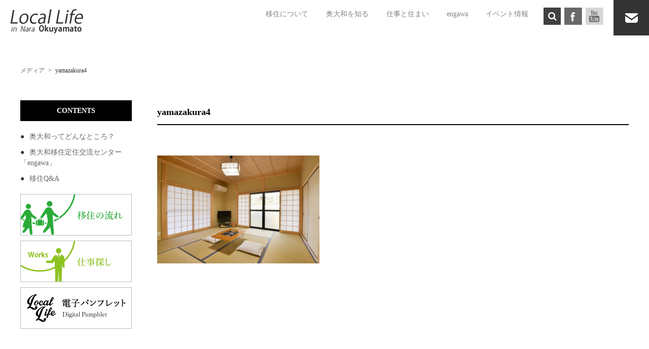

--- FILE ---
content_type: text/html; charset=UTF-8
request_url: https://locallife-okuyamato.jp/yamazakura/yamazakura_sub1/
body_size: 10589
content:
<!DOCTYPE html>
<html lang="ja">
<head>
    <meta charset="UTF-8">
    <meta http-equiv="Content-Type" content="text/html; charset=UTF-8">
    <meta name="viewport" content="width=device-width,user-scalable=0">
    <!--[if IE]>
        <meta http-equiv="X-UA-Compatible" content="IE=edge">
    <![endif]-->

    <!--[if lt IE 9]>
        <script src="//cdn.jsdelivr.net/html5shiv/3.7.2/html5shiv.min.js"></script>
        <script src="//cdnjs.cloudflare.com/ajax/libs/respond.js/1.4.2/respond.min.js"></script>
    <![endif]-->
	<link rel="stylesheet" href="https://cdnjs.cloudflare.com/ajax/libs/font-awesome/4.7.0/css/font-awesome.min.css">
	<link rel="stylesheet" href="https://locallife-okuyamato.jp/wp-content/themes/locallife/css/slick.css">
	<link rel="stylesheet" href="https://locallife-okuyamato.jp/wp-content/themes/locallife/css/slick-theme.css">
	<link rel="stylesheet" href="https://locallife-okuyamato.jp/wp-content/themes/locallife/css/flexslider.css">
	<link rel="stylesheet" href="https://locallife-okuyamato.jp/wp-content/themes/locallife/css/flexnav.css">
	<link rel="stylesheet" href="https://locallife-okuyamato.jp/wp-content/themes/locallife/css/animate.min.css">
	<link rel="stylesheet" href="https://locallife-okuyamato.jp/wp-content/themes/locallife/css/jquery.bxslider.css">


    <title>yamazakura4 &#8211; Local Life in nara okuyamato &#8211; 奈良に暮らす</title>
<link rel='dns-prefetch' href='//ajax.googleapis.com' />
<link rel='dns-prefetch' href='//s.w.org' />
<link rel='dns-prefetch' href='//v0.wordpress.com' />
		<!-- This site uses the Google Analytics by ExactMetrics plugin v7.13.0 - Using Analytics tracking - https://www.exactmetrics.com/ -->
							<script src="//www.googletagmanager.com/gtag/js?id=G-4GBQJ7D76B"  data-cfasync="false" data-wpfc-render="false" type="text/javascript" async></script>
			<script data-cfasync="false" data-wpfc-render="false" type="text/javascript">
				var em_version = '7.13.0';
				var em_track_user = true;
				var em_no_track_reason = '';
				
								var disableStrs = [
										'ga-disable-G-4GBQJ7D76B',
															'ga-disable-UA-137034547-1',
									];

				/* Function to detect opted out users */
				function __gtagTrackerIsOptedOut() {
					for (var index = 0; index < disableStrs.length; index++) {
						if (document.cookie.indexOf(disableStrs[index] + '=true') > -1) {
							return true;
						}
					}

					return false;
				}

				/* Disable tracking if the opt-out cookie exists. */
				if (__gtagTrackerIsOptedOut()) {
					for (var index = 0; index < disableStrs.length; index++) {
						window[disableStrs[index]] = true;
					}
				}

				/* Opt-out function */
				function __gtagTrackerOptout() {
					for (var index = 0; index < disableStrs.length; index++) {
						document.cookie = disableStrs[index] + '=true; expires=Thu, 31 Dec 2099 23:59:59 UTC; path=/';
						window[disableStrs[index]] = true;
					}
				}

				if ('undefined' === typeof gaOptout) {
					function gaOptout() {
						__gtagTrackerOptout();
					}
				}
								window.dataLayer = window.dataLayer || [];

				window.ExactMetricsDualTracker = {
					helpers: {},
					trackers: {},
				};
				if (em_track_user) {
					function __gtagDataLayer() {
						dataLayer.push(arguments);
					}

					function __gtagTracker(type, name, parameters) {
						if (!parameters) {
							parameters = {};
						}

						if (parameters.send_to) {
							__gtagDataLayer.apply(null, arguments);
							return;
						}

						if (type === 'event') {
														parameters.send_to = exactmetrics_frontend.v4_id;
							var hookName = name;
							if (typeof parameters['event_category'] !== 'undefined') {
								hookName = parameters['event_category'] + ':' + name;
							}

							if (typeof ExactMetricsDualTracker.trackers[hookName] !== 'undefined') {
								ExactMetricsDualTracker.trackers[hookName](parameters);
							} else {
								__gtagDataLayer('event', name, parameters);
							}
							
														parameters.send_to = exactmetrics_frontend.ua;
							__gtagDataLayer(type, name, parameters);
													} else {
							__gtagDataLayer.apply(null, arguments);
						}
					}

					__gtagTracker('js', new Date());
					__gtagTracker('set', {
						'developer_id.dNDMyYj': true,
											});
										__gtagTracker('config', 'G-4GBQJ7D76B', {"forceSSL":"true"} );
															__gtagTracker('config', 'UA-137034547-1', {"forceSSL":"true"} );
										window.gtag = __gtagTracker;										(function () {
						/* https://developers.google.com/analytics/devguides/collection/analyticsjs/ */
						/* ga and __gaTracker compatibility shim. */
						var noopfn = function () {
							return null;
						};
						var newtracker = function () {
							return new Tracker();
						};
						var Tracker = function () {
							return null;
						};
						var p = Tracker.prototype;
						p.get = noopfn;
						p.set = noopfn;
						p.send = function () {
							var args = Array.prototype.slice.call(arguments);
							args.unshift('send');
							__gaTracker.apply(null, args);
						};
						var __gaTracker = function () {
							var len = arguments.length;
							if (len === 0) {
								return;
							}
							var f = arguments[len - 1];
							if (typeof f !== 'object' || f === null || typeof f.hitCallback !== 'function') {
								if ('send' === arguments[0]) {
									var hitConverted, hitObject = false, action;
									if ('event' === arguments[1]) {
										if ('undefined' !== typeof arguments[3]) {
											hitObject = {
												'eventAction': arguments[3],
												'eventCategory': arguments[2],
												'eventLabel': arguments[4],
												'value': arguments[5] ? arguments[5] : 1,
											}
										}
									}
									if ('pageview' === arguments[1]) {
										if ('undefined' !== typeof arguments[2]) {
											hitObject = {
												'eventAction': 'page_view',
												'page_path': arguments[2],
											}
										}
									}
									if (typeof arguments[2] === 'object') {
										hitObject = arguments[2];
									}
									if (typeof arguments[5] === 'object') {
										Object.assign(hitObject, arguments[5]);
									}
									if ('undefined' !== typeof arguments[1].hitType) {
										hitObject = arguments[1];
										if ('pageview' === hitObject.hitType) {
											hitObject.eventAction = 'page_view';
										}
									}
									if (hitObject) {
										action = 'timing' === arguments[1].hitType ? 'timing_complete' : hitObject.eventAction;
										hitConverted = mapArgs(hitObject);
										__gtagTracker('event', action, hitConverted);
									}
								}
								return;
							}

							function mapArgs(args) {
								var arg, hit = {};
								var gaMap = {
									'eventCategory': 'event_category',
									'eventAction': 'event_action',
									'eventLabel': 'event_label',
									'eventValue': 'event_value',
									'nonInteraction': 'non_interaction',
									'timingCategory': 'event_category',
									'timingVar': 'name',
									'timingValue': 'value',
									'timingLabel': 'event_label',
									'page': 'page_path',
									'location': 'page_location',
									'title': 'page_title',
								};
								for (arg in args) {
																		if (!(!args.hasOwnProperty(arg) || !gaMap.hasOwnProperty(arg))) {
										hit[gaMap[arg]] = args[arg];
									} else {
										hit[arg] = args[arg];
									}
								}
								return hit;
							}

							try {
								f.hitCallback();
							} catch (ex) {
							}
						};
						__gaTracker.create = newtracker;
						__gaTracker.getByName = newtracker;
						__gaTracker.getAll = function () {
							return [];
						};
						__gaTracker.remove = noopfn;
						__gaTracker.loaded = true;
						window['__gaTracker'] = __gaTracker;
					})();
									} else {
										console.log("");
					(function () {
						function __gtagTracker() {
							return null;
						}

						window['__gtagTracker'] = __gtagTracker;
						window['gtag'] = __gtagTracker;
					})();
									}
			</script>
				<!-- / Google Analytics by ExactMetrics -->
				<script type="text/javascript">
			window._wpemojiSettings = {"baseUrl":"https:\/\/s.w.org\/images\/core\/emoji\/13.0.0\/72x72\/","ext":".png","svgUrl":"https:\/\/s.w.org\/images\/core\/emoji\/13.0.0\/svg\/","svgExt":".svg","source":{"concatemoji":"https:\/\/locallife-okuyamato.jp\/wp-includes\/js\/wp-emoji-release.min.js?ver=5.5"}};
			!function(e,a,t){var r,n,o,i,p=a.createElement("canvas"),s=p.getContext&&p.getContext("2d");function c(e,t){var a=String.fromCharCode;s.clearRect(0,0,p.width,p.height),s.fillText(a.apply(this,e),0,0);var r=p.toDataURL();return s.clearRect(0,0,p.width,p.height),s.fillText(a.apply(this,t),0,0),r===p.toDataURL()}function l(e){if(!s||!s.fillText)return!1;switch(s.textBaseline="top",s.font="600 32px Arial",e){case"flag":return!c([127987,65039,8205,9895,65039],[127987,65039,8203,9895,65039])&&(!c([55356,56826,55356,56819],[55356,56826,8203,55356,56819])&&!c([55356,57332,56128,56423,56128,56418,56128,56421,56128,56430,56128,56423,56128,56447],[55356,57332,8203,56128,56423,8203,56128,56418,8203,56128,56421,8203,56128,56430,8203,56128,56423,8203,56128,56447]));case"emoji":return!c([55357,56424,8205,55356,57212],[55357,56424,8203,55356,57212])}return!1}function d(e){var t=a.createElement("script");t.src=e,t.defer=t.type="text/javascript",a.getElementsByTagName("head")[0].appendChild(t)}for(i=Array("flag","emoji"),t.supports={everything:!0,everythingExceptFlag:!0},o=0;o<i.length;o++)t.supports[i[o]]=l(i[o]),t.supports.everything=t.supports.everything&&t.supports[i[o]],"flag"!==i[o]&&(t.supports.everythingExceptFlag=t.supports.everythingExceptFlag&&t.supports[i[o]]);t.supports.everythingExceptFlag=t.supports.everythingExceptFlag&&!t.supports.flag,t.DOMReady=!1,t.readyCallback=function(){t.DOMReady=!0},t.supports.everything||(n=function(){t.readyCallback()},a.addEventListener?(a.addEventListener("DOMContentLoaded",n,!1),e.addEventListener("load",n,!1)):(e.attachEvent("onload",n),a.attachEvent("onreadystatechange",function(){"complete"===a.readyState&&t.readyCallback()})),(r=t.source||{}).concatemoji?d(r.concatemoji):r.wpemoji&&r.twemoji&&(d(r.twemoji),d(r.wpemoji)))}(window,document,window._wpemojiSettings);
		</script>
		<style type="text/css">
img.wp-smiley,
img.emoji {
	display: inline !important;
	border: none !important;
	box-shadow: none !important;
	height: 1em !important;
	width: 1em !important;
	margin: 0 .07em !important;
	vertical-align: -0.1em !important;
	background: none !important;
	padding: 0 !important;
}
</style>
	<link rel='stylesheet' id='wp-block-library-css'  href='https://locallife-okuyamato.jp/wp-includes/css/dist/block-library/style.min.css?ver=5.5' type='text/css' media='all' />
<style id='wp-block-library-inline-css' type='text/css'>
.has-text-align-justify{text-align:justify;}
</style>
<link rel='stylesheet' id='foobox-free-min-css'  href='https://locallife-okuyamato.jp/wp-content/plugins/foobox-image-lightbox/free/css/foobox.free.min.css?ver=2.7.11' type='text/css' media='all' />
<link rel='stylesheet' id='sm-style-css'  href='https://locallife-okuyamato.jp/wp-content/plugins/simple-masonry-layout/css/sm-style.css?ver=5.5' type='text/css' media='all' />
<link rel='stylesheet' id='darkbox-style-css'  href='https://locallife-okuyamato.jp/wp-content/plugins/simple-masonry-layout/css/darkbox.css?ver=5.5' type='text/css' media='all' />
<link rel='stylesheet' id='font-awesome-css'  href='https://locallife-okuyamato.jp/wp-content/plugins/elementor/assets/lib/font-awesome/css/font-awesome.min.css?ver=4.7.0' type='text/css' media='all' />
<link rel='stylesheet' id='tcd-maps-css'  href='https://locallife-okuyamato.jp/wp-content/plugins/tcd-google-maps/admin.css?ver=5.5' type='text/css' media='all' />
<link rel='stylesheet' id='whats-new-style-css'  href='https://locallife-okuyamato.jp/wp-content/plugins/whats-new-genarator/whats-new.css?ver=2.0.2' type='text/css' media='all' />
<link rel='stylesheet' id='wp-show-posts-css'  href='https://locallife-okuyamato.jp/wp-content/plugins/wp-show-posts/css/wp-show-posts-min.css?ver=1.1.3' type='text/css' media='all' />
<link rel='stylesheet' id='wp-pagenavi-css'  href='https://locallife-okuyamato.jp/wp-content/plugins/wp-pagenavi/pagenavi-css.css?ver=2.70' type='text/css' media='all' />
<link rel='stylesheet' id='slick-style-css'  href='https://locallife-okuyamato.jp/wp-content/themes/locallife/js/slick/slick.css?ver=5.5' type='text/css' media='all' />
<link rel='stylesheet' id='slick-theme-style-css'  href='https://locallife-okuyamato.jp/wp-content/themes/locallife/js/slick/slick-theme.css?ver=5.5' type='text/css' media='all' />
<link rel='stylesheet' id='html5reset-css'  href='https://locallife-okuyamato.jp/wp-content/themes/locallife/css/html5reset-1.6.1.css?ver=5.5' type='text/css' media='all' />
<link rel='stylesheet' id='themename-style-css'  href='https://locallife-okuyamato.jp/wp-content/themes/locallife/style.css?ver=5.5' type='text/css' media='all' />
<link rel='stylesheet' id='print-style-css'  href='https://locallife-okuyamato.jp/wp-content/themes/locallife/print.css?ver=5.5' type='text/css' media='print' />
<link rel='stylesheet' id='jetpack_css-css'  href='https://locallife-okuyamato.jp/wp-content/plugins/jetpack/css/jetpack.css?ver=8.9' type='text/css' media='all' />
<script type='text/javascript' src='https://locallife-okuyamato.jp/wp-content/plugins/google-analytics-dashboard-for-wp/assets/js/frontend-gtag.min.js?ver=7.13.0' id='exactmetrics-frontend-script-js'></script>
<script data-cfasync="false" data-wpfc-render="false" type="text/javascript" id='exactmetrics-frontend-script-js-extra'>/* <![CDATA[ */
var exactmetrics_frontend = {"js_events_tracking":"true","download_extensions":"zip,mp3,mpeg,pdf,docx,pptx,xlsx,rar","inbound_paths":"[{\"path\":\"\\\/go\\\/\",\"label\":\"affiliate\"},{\"path\":\"\\\/recommend\\\/\",\"label\":\"affiliate\"}]","home_url":"https:\/\/locallife-okuyamato.jp","hash_tracking":"false","ua":"UA-137034547-1","v4_id":"G-4GBQJ7D76B"};/* ]]> */
</script>
<script type='text/javascript' src='//ajax.googleapis.com/ajax/libs/jquery/2.2.2/jquery.min.js?ver=5.5' id='jquery-js'></script>
<script type='text/javascript' src='https://locallife-okuyamato.jp/wp-content/plugins/html5-responsive-faq/js/hrf-script.js?ver=5.5' id='html5-responsive-faq-js'></script>
<script type='text/javascript' src='https://locallife-okuyamato.jp/wp-content/plugins/simple-masonry-layout/js/modernizr.custom.js?ver=5.5' id='modernizr-script-js'></script>
<script type='text/javascript' id='foobox-free-min-js-before'>
/* Run FooBox FREE (v2.7.11) */
var FOOBOX = window.FOOBOX = {
	ready: true,
	preloadFont: false,
	disableOthers: false,
	o: {wordpress: { enabled: true }, hideScrollbars:false, images: { showCaptions:false }, excludes:'.fbx-link,.nofoobox,.nolightbox,a[href*="pinterest.com/pin/create/button/"]', affiliate : { enabled: false }, error: "Could not load the item"},
	selectors: [
		".foogallery-container.foogallery-lightbox-foobox", ".foogallery-container.foogallery-lightbox-foobox-free", ".gallery", ".wp-block-gallery", ".wp-block-image", "a:has(img[class*=wp-image-])", ".foobox"
	],
	pre: function( $ ){
		// Custom JavaScript (Pre)
		
	},
	post: function( $ ){
		// Custom JavaScript (Post)
		
		// Custom Captions Code
		
	},
	custom: function( $ ){
		// Custom Extra JS
		
	}
};
</script>
<script type='text/javascript' src='https://locallife-okuyamato.jp/wp-content/plugins/foobox-image-lightbox/free/js/foobox.free.min.js?ver=2.7.11' id='foobox-free-min-js'></script>
<link rel="https://api.w.org/" href="https://locallife-okuyamato.jp/wp-json/" /><link rel="alternate" type="application/json" href="https://locallife-okuyamato.jp/wp-json/wp/v2/media/2525" /><link rel="EditURI" type="application/rsd+xml" title="RSD" href="https://locallife-okuyamato.jp/xmlrpc.php?rsd" />
<link rel="wlwmanifest" type="application/wlwmanifest+xml" href="https://locallife-okuyamato.jp/wp-includes/wlwmanifest.xml" /> 
<meta name="generator" content="WordPress 5.5" />
<link rel='shortlink' href='https://wp.me/aaQptI-EJ' />
<link rel="alternate" type="application/json+oembed" href="https://locallife-okuyamato.jp/wp-json/oembed/1.0/embed?url=https%3A%2F%2Flocallife-okuyamato.jp%2Fyamazakura%2Fyamazakura_sub1%2F" />
<link rel="alternate" type="text/xml+oembed" href="https://locallife-okuyamato.jp/wp-json/oembed/1.0/embed?url=https%3A%2F%2Flocallife-okuyamato.jp%2Fyamazakura%2Fyamazakura_sub1%2F&#038;format=xml" />
<style type='text/css'>img#wpstats{display:none}</style><link rel="icon" href="https://locallife-okuyamato.jp/wp-content/uploads/2021/02/cropped-locallife-logo01-32x32.jpg" sizes="32x32" />
<link rel="icon" href="https://locallife-okuyamato.jp/wp-content/uploads/2021/02/cropped-locallife-logo01-192x192.jpg" sizes="192x192" />
<link rel="apple-touch-icon" href="https://locallife-okuyamato.jp/wp-content/uploads/2021/02/cropped-locallife-logo01-180x180.jpg" />
<meta name="msapplication-TileImage" content="https://locallife-okuyamato.jp/wp-content/uploads/2021/02/cropped-locallife-logo01-270x270.jpg" />


	<style>

		


		.index-area2{
			background-image: url(https://locallife-okuyamato.jp/wp-content/uploads/2020/03/mainbg1.jpg), url(https://locallife-okuyamato.jp/wp-content/uploads/2018/12/yamazakura_sub1.jpg);
			background-repeat: no-repeat, repeat;
			background-blend-mode: overlay;
			background-size: cover, cover;
		}



		.area6-1{
	        background-image: url(https://locallife-okuyamato.jp/wp-content/uploads/2019/01/mainv01.png);
	        background-size: cover;
	        background-position: center;
	        background-repeat: no-repeat;
	    }



		
		.index-area10 ul li.banner1{
			background: no-repeat left top url(https://locallife-okuyamato.jp/wp-content/uploads/2019/01/banner1_2.png);
			background-size: contain;
		}

		.index-area10 ul li.banner2{
			background: no-repeat left top url(https://locallife-okuyamato.jp/wp-content/uploads/2024/07/okuyamato-on.jpg);
			background-size: contain;
		}

		.index-area10 ul li.banner3{
			background: no-repeat left top url(https://locallife-okuyamato.jp/wp-content/uploads/2018/10/banner4_2.png);
			background-size: contain;
		}

		.index-area10 ul li.banner4{
			background: no-repeat left top url(https://locallife-okuyamato.jp/wp-content/uploads/2019/01/banner5_2.png);
			background-size: contain;
		}

		.index-area10 ul li.banner5{
			background: no-repeat left top url(https://locallife-okuyamato.jp/wp-content/uploads/2019/01/banner7_2.png);
			background-size: contain;
		}

		.index-area10 ul li.banner6{
			background: no-repeat left top url(https://locallife-okuyamato.jp/wp-content/uploads/2018/10/banner7_2.png);
			background-size: contain;
		}

		.index-area10 ul li.banner7{
			background: no-repeat left top url(https://locallife-okuyamato.jp/wp-content/uploads/2019/01/banner2_2.png);
			background-size: contain;
		}

		.index-area10 ul li.banner8{
			background: no-repeat left top url(https://locallife-okuyamato.jp/wp-content/uploads/2018/10/banner3_2.png);
			background-size: contain;
		}

		.index-area10 ul li.banner9{
			background: no-repeat left top url(https://locallife-okuyamato.jp/wp-content/uploads/2020/03/banner92.png);
			background-size: contain;
		}

		.index-area10 ul li.banner10{
			background: no-repeat left top url(https://locallife-okuyamato.jp/wp-content/uploads/2020/10/banner10_2.jpg);
			background-size: contain;
		}

		.index-area10 ul li.banner1 a img:hover,
		.index-area10 ul li.banner2 a img:hover,
		.index-area10 ul li.banner3 a img:hover,
		.index-area10 ul li.banner4 a img:hover,
		.index-area10 ul li.banner5 a img:hover,
		.index-area10 ul li.banner6 a img:hover,
		.index-area10 ul li.banner7 a img:hover,
		.index-area10 ul li.banner8 a img:hover,
		.index-area10 ul li.banner9 a img:hover,
		.index-area10 ul li.banner10 a img:hover{
			opacity: 0;
		}


	</style>




</head>
<body class="attachment attachment-template-default single single-attachment postid-2525 attachmentid-2525 attachment-jpeg elementor-default elementor-kit-5010"　id="l-body" data-tmpdir="https://locallife-okuyamato.jp/wp-content/themes/locallife/">


		




<!-- header -->
<header id="header">
    <div class="row row01 mobile-fixed-menu">

		




		
		    <!-- navi -->
		    <div id="gnav-box">



		        <div class="navToggle">
			        <p><a href="https://locallife-okuyamato.jp"><img class="topimg1" src="https://locallife-okuyamato.jp/wp-content/uploads/2019/02/logo001.png" alt="Local Life in nara okuyamato - 奈良に暮らす"></a></p>
				    <p class="button1"><span></span><span></span><span></span></p>
				    <!--<p class="button2"><i class="fa fa-search"></i></p>-->
				</div>
		        <nav class="globalMenuSp">
			        <p class="head-logo"><a href="https://locallife-okuyamato.jp"><img class="topimg1" src="https://locallife-okuyamato.jp/wp-content/uploads/2019/02/logo001.png" alt="Local Life in nara okuyamato - 奈良に暮らす"></a></p>

							<div class="menu-%e3%82%b0%e3%83%ad%e3%83%bc%e3%83%90%e3%83%ab%e3%83%8a%e3%83%93-container"><ul id="menu-%e3%82%b0%e3%83%ad%e3%83%bc%e3%83%90%e3%83%ab%e3%83%8a%e3%83%93" class="menu"><li id="menu-item-4564" class="menu-item menu-item-type-custom menu-item-object-custom menu-item-has-children menu-item-4564"><a>移住について</a>
<ul class="sub-menu">
	<li id="menu-item-1448" class="menu-item menu-item-type-post_type menu-item-object-page menu-item-1448"><a href="https://locallife-okuyamato.jp/qanda/flow/">移住の流れ</a></li>
	<li id="menu-item-1438" class="menu-item menu-item-type-post_type menu-item-object-page menu-item-1438"><a href="https://locallife-okuyamato.jp/okuyamato/area/">エリア</a></li>
	<li id="menu-item-4723" class="menu-item menu-item-type-post_type menu-item-object-page menu-item-4723"><a href="https://locallife-okuyamato.jp/center/onestop/">市町村相談窓口</a></li>
	<li id="menu-item-4728" class="menu-item menu-item-type-post_type menu-item-object-page menu-item-4728"><a href="https://locallife-okuyamato.jp/center/municipality/">市町村支援制度</a></li>
	<li id="menu-item-1449" class="menu-item menu-item-type-post_type menu-item-object-page menu-item-1449"><a href="https://locallife-okuyamato.jp/qanda/facility/">移住関連施設</a></li>
	<li id="menu-item-1437" class="menu-item menu-item-type-post_type menu-item-object-page menu-item-1437"><a href="https://locallife-okuyamato.jp/qanda/">移住Q&#038;A</a></li>
</ul>
</li>
<li id="menu-item-5440" class="menu-item menu-item-type-custom menu-item-object-custom menu-item-has-children menu-item-5440"><a>奥大和を知る</a>
<ul class="sub-menu">
	<li id="menu-item-1434" class="menu-item menu-item-type-post_type menu-item-object-page menu-item-1434"><a href="https://locallife-okuyamato.jp/okuyamato/">奥大和ってどんなところ？</a></li>
	<li id="menu-item-1439" class="menu-item menu-item-type-post_type menu-item-object-page menu-item-1439"><a href="https://locallife-okuyamato.jp/okuyamato/narabito/">奥大和ライフジャーナル</a></li>
	<li id="menu-item-1440" class="menu-item menu-item-type-post_type menu-item-object-page menu-item-1440"><a href="https://locallife-okuyamato.jp/okuyamato/sora/">動画で見る奥大和</a></li>
	<li id="menu-item-1445" class="menu-item menu-item-type-post_type menu-item-object-page menu-item-1445"><a href="https://locallife-okuyamato.jp/event/gallery/">風景</a></li>
	<li id="menu-item-5442" class="menu-item menu-item-type-custom menu-item-object-custom menu-item-5442"><a target="_blank" rel="noopener noreferrer" href="https://nara-workation.jp/">ワーケーション</a></li>
	<li id="menu-item-6852" class="menu-item menu-item-type-custom menu-item-object-custom menu-item-6852"><a target="_blank" rel="noopener noreferrer" href="https://nara-communitynurse.locallife-okuyamato.jp/">コミュニティナース</a></li>
</ul>
</li>
<li id="menu-item-5441" class="menu-item menu-item-type-custom menu-item-object-custom menu-item-has-children menu-item-5441"><a>仕事と住まい</a>
<ul class="sub-menu">
	<li id="menu-item-1442" class="menu-item menu-item-type-post_type menu-item-object-page menu-item-1442"><a href="https://locallife-okuyamato.jp/center/jobsearch/">仕事</a></li>
	<li id="menu-item-4579" class="menu-item menu-item-type-post_type menu-item-object-page menu-item-4579"><a href="https://locallife-okuyamato.jp/center/homesearch/">住まい</a></li>
</ul>
</li>
<li id="menu-item-5443" class="menu-item menu-item-type-custom menu-item-object-custom menu-item-has-children menu-item-5443"><a>engawa</a>
<ul class="sub-menu">
	<li id="menu-item-1435" class="menu-item menu-item-type-post_type menu-item-object-page menu-item-1435"><a href="https://locallife-okuyamato.jp/center/">engawaについて</a></li>
</ul>
</li>
<li id="menu-item-3651" class="menu-item menu-item-type-post_type menu-item-object-page menu-item-has-children menu-item-3651"><a href="https://locallife-okuyamato.jp/event/">イベント情報</a>
<ul class="sub-menu">
	<li id="menu-item-1447" class="menu-item menu-item-type-post_type menu-item-object-page menu-item-1447"><a href="https://locallife-okuyamato.jp/event/news/">新着情報</a></li>
	<li id="menu-item-1446" class="menu-item menu-item-type-post_type menu-item-object-page menu-item-1446"><a href="https://locallife-okuyamato.jp/event/blog/">ブログ</a></li>
</ul>
</li>
</ul></div>							
							<div class="head-search">
								<div class="search-icon" id="js-search-icon">
									<i class="fa fa-search"></i>
								</div>
								<div class="head-search-inner">
									<form method="get" action="https://locallife-okuyamato.jp" autocomplete="off">
	<input type="search" name="s" placeholder="キーワード検索" value="">
</form>								</div>
							</div>

							<div class="head-sns">

									    	<div class="sns-icon">
					    	<a href="https://ja-jp.facebook.com/okuyamato/" target="_blank">
						    	<img src="https://locallife-okuyamato.jp/wp-content/themes/locallife/images/header/sns-icon1.png">
					    	</a>
						</div>
					
					
					
									    	<div class="sns-icon">
					    	<a href="https://www.youtube.com/channel/UCPONEG152uXsvCF2N0LWGbw" target="_blank">
						    	<img src="https://locallife-okuyamato.jp/wp-content/themes/locallife/images/header/sns-icon4.png">
					    	</a>
						</div>
					
			        </div>


					<div class="head-mail">
						<a href="https://locallife-okuyamato.jp/contact/">
							<img src="https://locallife-okuyamato.jp/wp-content/themes/locallife/images/header/mail-icon1.png">
						</a>
					</div>




			    </nav>




		    </div>

		    <!-- navi_end -->
		



    </div>
</header>
<!-- header_end -->


	<!-- スライダー -->


<!-- contents -->


	<div id="breadcrumb" class="showbox"><ul><li><a href="https://locallife-okuyamato.jp/attachment"><span>メディア</span></a></li><li><span>yamazakura4</span></li></ul></div>

	<div id="contents" class="showbox margin1">

    <!-- main -->
    <div id="main">

	
		






			
		<h2 class="u-ttl01c">yamazakura4</h2>
		<p>
		</p>
				<article class="article1">
					
					<p class="attachment"><a href='https://locallife-okuyamato.jp/wp-content/uploads/2018/12/yamazakura_sub1.jpg'><img width="320" height="213" src="https://locallife-okuyamato.jp/wp-content/uploads/2018/12/yamazakura_sub1-320x213.jpg" class="attachment-medium size-medium" alt="山桜" loading="lazy" /></a></p>
					
				<br clear="all">

				</article>


     


	

	</div>


		
		




    
    
    
    <!-- sidebar -->
	<!-- sidebar -->
    <div id="sidebar"><div class="box">
        <div id="custom_html-9" class="widget_text widget-odd widget-first widget-1 side-widget2 widget section widget_custom_html"><h2 class="title">CONTENTS</h2><div class="textwidget custom-html-widget"><div id="side-menu"><div class="menu-%e3%82%b5%e3%82%a4%e3%83%89%e3%83%a1%e3%83%8b%e3%83%a5%e3%83%bc%ef%bc%91-container"><ul id="menu-%e3%82%b5%e3%82%a4%e3%83%89%e3%83%a1%e3%83%8b%e3%83%a5%e3%83%bc%ef%bc%91" class="menu"><li id="menu-item-1581" class="menu-item menu-item-type-post_type menu-item-object-page menu-item-1581"><a href="https://locallife-okuyamato.jp/okuyamato/">奥大和ってどんなところ？</a></li>
<li id="menu-item-1583" class="menu-item menu-item-type-post_type menu-item-object-page menu-item-1583"><a href="https://locallife-okuyamato.jp/center/">奥大和移住定住交流センター「engawa」</a></li>
<li id="menu-item-1582" class="menu-item menu-item-type-post_type menu-item-object-page menu-item-1582"><a href="https://locallife-okuyamato.jp/qanda/">移住Q&#038;A</a></li>
</ul></div></div></div></div><div id="custom_html-10" class="widget_text widget-even widget-last widget-2 side-widget3 widget section widget_custom_html"><div class="textwidget custom-html-widget"><ul>
<li class="side-banner1"><a href="https://www.locallife-okuyamato.jp/qanda/flow/"><img class="topimg1" src="https://locallife-okuyamato.jp/wp-content/uploads/2019/01/sidebnr01-2.png"></a></li><li class="side-banner2"><a href="https://www.locallife-okuyamato.jp/center/jobsearch/"><img class="topimg1" src="https://locallife-okuyamato.jp/wp-content/uploads/2019/01/sidebnr02.png"></a></li><li class="side-banner3"><a href="https://www.locallife-okuyamato.jp/operation/dpamphlet/"><img class="topimg1" src="https://locallife-okuyamato.jp/wp-content/uploads/2019/02/side_bns03-1.png"></a></li>
</ul></div></div>    </div></div>
<!-- sidebar_end -->
	<!-- sidebar_end -->




</div>



<!-- contents_end -->
<!-- footer -->


<footer>

	<div class="footer1 wow fadeInUp" data-wow-delay="0.3s">

	    	        <!-- navi -->
	        <div class="row row01">
	            <nav><div class="menu-%e3%83%95%e3%83%83%e3%82%bf%e3%83%bc%e3%83%8a%e3%83%93-container"><ul id="menu-%e3%83%95%e3%83%83%e3%82%bf%e3%83%bc%e3%83%8a%e3%83%93" class="menu"><li id="menu-item-1415" class="menu-item menu-item-type-post_type menu-item-object-page menu-item-has-children menu-item-1415"><a href="https://locallife-okuyamato.jp/okuyamato/">奥大和ってどんなところ？</a>
<ul class="sub-menu">
	<li id="menu-item-1416" class="menu-item menu-item-type-post_type menu-item-object-page menu-item-1416"><a href="https://locallife-okuyamato.jp/okuyamato/narabito/">奥大和ライフジャーナル</a></li>
	<li id="menu-item-1414" class="menu-item menu-item-type-post_type menu-item-object-page menu-item-1414"><a href="https://locallife-okuyamato.jp/okuyamato/sora/">空から見た奥大和</a></li>
	<li id="menu-item-1417" class="menu-item menu-item-type-post_type menu-item-object-page menu-item-1417"><a href="https://locallife-okuyamato.jp/okuyamato/area/">エリア</a></li>
	<li id="menu-item-1424" class="menu-item menu-item-type-post_type menu-item-object-page menu-item-1424"><a href="https://locallife-okuyamato.jp/event/gallery/">風景</a></li>
	<li id="menu-item-6853" class="menu-item menu-item-type-custom menu-item-object-custom menu-item-6853"><a target="_blank" rel="noopener noreferrer" href="https://nara-communitynurse.locallife-okuyamato.jp/">コミュニティナース</a></li>
</ul>
</li>
<li id="menu-item-1421" class="menu-item menu-item-type-post_type menu-item-object-page menu-item-1421"><a href="https://locallife-okuyamato.jp/center/">奥大和移住定住交流センター「engawa」</a></li>
<li id="menu-item-4567" class="menu-item menu-item-type-custom menu-item-object-custom menu-item-has-children menu-item-4567"><a>移住について</a>
<ul class="sub-menu">
	<li id="menu-item-4724" class="menu-item menu-item-type-post_type menu-item-object-page menu-item-4724"><a href="https://locallife-okuyamato.jp/center/onestop/">市町村相談窓口</a></li>
	<li id="menu-item-4730" class="menu-item menu-item-type-post_type menu-item-object-page menu-item-4730"><a href="https://locallife-okuyamato.jp/center/municipality/">市町村支援制度</a></li>
	<li id="menu-item-1419" class="menu-item menu-item-type-post_type menu-item-object-page menu-item-1419"><a href="https://locallife-okuyamato.jp/center/jobsearch/">仕事探し支援</a></li>
	<li id="menu-item-4580" class="menu-item menu-item-type-post_type menu-item-object-page menu-item-4580"><a href="https://locallife-okuyamato.jp/center/homesearch/">住まい探し</a></li>
	<li id="menu-item-1429" class="menu-item menu-item-type-post_type menu-item-object-page menu-item-1429"><a href="https://locallife-okuyamato.jp/qanda/facility/">移住関連施設</a></li>
</ul>
</li>
<li id="menu-item-3653" class="menu-item menu-item-type-post_type menu-item-object-page menu-item-has-children menu-item-3653"><a href="https://locallife-okuyamato.jp/event/">イベント情報</a>
<ul class="sub-menu">
	<li id="menu-item-1426" class="menu-item menu-item-type-post_type menu-item-object-page menu-item-1426"><a href="https://locallife-okuyamato.jp/event/news/">新着情報</a></li>
	<li id="menu-item-1425" class="menu-item menu-item-type-post_type menu-item-object-page menu-item-1425"><a href="https://locallife-okuyamato.jp/event/blog/">ブログ</a></li>
</ul>
</li>
<li id="menu-item-1427" class="menu-item menu-item-type-post_type menu-item-object-page menu-item-has-children menu-item-1427"><a href="https://locallife-okuyamato.jp/qanda/">移住Q&#038;A</a>
<ul class="sub-menu">
	<li id="menu-item-1428" class="menu-item menu-item-type-post_type menu-item-object-page menu-item-1428"><a href="https://locallife-okuyamato.jp/qanda/flow/">移住の流れ</a></li>
	<li id="menu-item-4587" class="menu-item menu-item-type-post_type menu-item-object-page menu-item-4587"><a href="https://locallife-okuyamato.jp/qanda/facility/">移住関連施設</a></li>
</ul>
</li>
<li id="menu-item-1433" class="menu-item menu-item-type-post_type menu-item-object-page menu-item-has-children menu-item-1433"><a href="https://locallife-okuyamato.jp/operation/">運営元</a>
<ul class="sub-menu">
	<li id="menu-item-1430" class="menu-item menu-item-type-post_type menu-item-object-page menu-item-1430"><a href="https://locallife-okuyamato.jp/operation/contact/">お問い合わせ</a></li>
	<li id="menu-item-1432" class="menu-item menu-item-type-post_type menu-item-object-page menu-item-1432"><a href="https://locallife-okuyamato.jp/operation/link/">リンク</a></li>
	<li id="menu-item-1431" class="menu-item menu-item-type-post_type menu-item-object-page menu-item-1431"><a href="https://locallife-okuyamato.jp/operation/policy/">プライバシーポリシー</a></li>
	<li id="menu-item-2566" class="menu-item menu-item-type-post_type menu-item-object-page menu-item-2566"><a href="https://locallife-okuyamato.jp/operation/sitemap/">サイトマップ</a></li>
</ul>
</li>
</ul></div></nav>
	        </div>
	        <!-- navi_end -->
	    

	<div>


	<div class="footer1-1">
		  <p>奈良県の田舎暮らしを支援・サポートする移住関連情報サイト</p>

		  <p><a id="pagetop" href="#"><img src="https://locallife-okuyamato.jp/wp-content/themes/locallife/images/footer/page-top.png"></a></p>


	</div>

	<div class="footer2">
		<div class="footer2-1">
			<div class="footer2-area1">
				<div>奈良県総務部知事公室<br>奥大和地域活力推進課</div>
				<div>
										<p>〒643-0003奈良県橿原市常盤町605-5 橿原総合庁舎3階</p>
					<p>TEL:0744-48-3016 FAX:0744-48-3135</p>
				</div>
			</div>
			<p>©Nara Prefecture All Rights Reserved.　各ページの記載記事、写真の無断掲載を禁じます。</p>

		</div>



		<div class="footer2-2">
			<p class="flogo">
			
				<a href="https://locallife-okuyamato.jp/">
					<img class="topimg1" src="https://locallife-okuyamato.jp/wp-content/uploads/2019/02/logo001.png" alt="Local Life in nara okuyamato - 奈良に暮らす">				</a>
			</p>
		</div>

	</div>




</footer>


<!-- footer_end -->






<style type="text/css">
            h2.frq-main-title{
               font-size: 18px;
            }
            .hrf-entry{
               border:none !important;
               margin-bottom: 0px !important;
               padding-bottom: 0px !important;
            }
            .hrf-content{
               display:none;
               color: #444444;
               background: ffffff;
               font-size: 16px;
               padding: 10px;
               padding-left: 50px;
               word-break: normal;
            }
            h3.hrf-title{
               font-size: 18px ;
               color: #444444;
               background: #ffffff;
               padding: 10px ;
               padding-left: 50px;
               margin: 0;
               -webkit-touch-callout: none;
               -webkit-user-select: none;
               -khtml-user-select: none;
               -moz-user-select: none;
               -ms-user-select: none;
               user-select: none;
               outline-style:none;
            }
            .hrf-title.close-faq{
               cursor: pointer;
            }
            .hrf-title.close-faq span{
               width: 30px;
               height: 30px;
               display: inline-block;
               position: relative;
               left: 0;
               top: 8px;
               margin-right: 12px;
               margin-left: -42px;
               background: #444444 url(https://locallife-okuyamato.jp/wp-content/plugins/html5-responsive-faq/images/open.png) no-repeat center center;
            }
            }.hrf-title.open-faq{
            
            }
            .hrf-title.open-faq span{
               width: 30px;
               height: 30px;
               display: inline-block;
               position: relative;
               left: 0;
               top: 8px;
               margin-right: 12px;
               margin-left: -42px;
               background: #444444 url(https://locallife-okuyamato.jp/wp-content/plugins/html5-responsive-faq/images/close.png) no-repeat center center;
            }
            .hrf-entry p{
            
            }
            .hrf-entry ul{
            
            }
            .hrf-entry ul li{
            
            }</style><script type='text/javascript' src='https://locallife-okuyamato.jp/wp-includes/js/imagesloaded.min.js?ver=4.1.4' id='imagesloaded-js'></script>
<script type='text/javascript' src='https://locallife-okuyamato.jp/wp-includes/js/masonry.min.js?ver=4.2.2' id='masonry-js'></script>
<script type='text/javascript' src='https://locallife-okuyamato.jp/wp-includes/js/jquery/jquery.masonry.min.js?ver=3.1.2b' id='jquery-masonry-js'></script>
<script type='text/javascript' src='https://locallife-okuyamato.jp/wp-content/plugins/simple-masonry-layout/js/imagesloaded.js?ver=5.5' id='imagesloaded-script-js'></script>
<script type='text/javascript' src='https://locallife-okuyamato.jp/wp-content/plugins/simple-masonry-layout/js/classie.js?ver=5.5' id='classie-script-js'></script>
<script type='text/javascript' src='https://locallife-okuyamato.jp/wp-content/plugins/simple-masonry-layout/js/AnimOnScroll.js?ver=5.5' id='AnimOnScroll-script-js'></script>
<script type='text/javascript' src='https://locallife-okuyamato.jp/wp-content/plugins/simple-masonry-layout/js/main.js?ver=5.5' id='main-script-js'></script>
<script type='text/javascript' src='https://locallife-okuyamato.jp/wp-content/plugins/simple-masonry-layout/js/darkbox.js?ver=5.5' id='darkbox-script-js'></script>
<script type='text/javascript' src='https://locallife-okuyamato.jp/wp-content/themes/locallife/js/slick/slick.min.js?ver=5.5' id='slick-js'></script>
<script type='text/javascript' src='https://locallife-okuyamato.jp/wp-content/themes/locallife/js/common.js?ver=5.5' id='themename-js'></script>
<script type='text/javascript' src='https://locallife-okuyamato.jp/wp-includes/js/wp-embed.min.js?ver=5.5' id='wp-embed-js'></script>
<script type='text/javascript' src='https://stats.wp.com/e-202604.js' async='async' defer='defer'></script>
<script type='text/javascript'>
	_stq = window._stq || [];
	_stq.push([ 'view', {v:'ext',j:'1:8.9',blog:'160254358',post:'2525',tz:'9',srv:'locallife-okuyamato.jp'} ]);
	_stq.push([ 'clickTrackerInit', '160254358', '2525' ]);
</script>


<script src="https://ajax.googleapis.com/ajax/libs/jquery/3.1.1/jquery.min.js"></script>
<script src="https://ajax.googleapis.com/ajax/libs/jquery/1.11.3/jquery.min.js"></script>
<!--<script type="text/javascript" src="//code.jquery.com/jquery-migrate-1.2.1.min.js"></script>-->

<script src="https://locallife-okuyamato.jp/wp-content/themes/locallife/js/wow.min.js"></script>



<script src="https://locallife-okuyamato.jp/wp-content/themes/locallife/js/jquery.bxslider.js"></script>
<script src="https://locallife-okuyamato.jp/wp-content/themes/locallife/js/jquery.tubular.1.0.js"></script>
<script src="https://locallife-okuyamato.jp/wp-content/themes/locallife/js/slick.js"></script>

<script src="https://locallife-okuyamato.jp/wp-content/themes/locallife/js/jquery.flexnav.min.js"></script>
<script src="https://locallife-okuyamato.jp/wp-content/themes/locallife/js/jquery.easing.1.3.js"></script>
<script src="https://locallife-okuyamato.jp/wp-content/themes/locallife/js/jquery.flexslider.js"></script>

<!-- IEでobject-fitを表現-->
<script src="https://cdnjs.cloudflare.com/ajax/libs/object-fit-images/3.2.3/ofi.js"></script>
<script>objectFitImages();</script>

<!-- クリッカブルマップレスポンシブ対応 -->
<script src="https://locallife-okuyamato.jp/wp-content/themes/locallife/js/jquery.rwdImageMaps.min.js"></script>
<script>
$(function() {
    $('img[usemap]').rwdImageMaps();
});
</script>

<script>
$(function() {
    $('.slider2').bxSlider({
	    auto: true,
	    speed: 1500,
        mode: 'vertical',
        controls: true,
        useCSS: true,
        easing: 'ease-in',
        autoDirection: 'prev',
        pager: false,
        nextText: '',
		nextSelector: "#feed-next-btn",
		prevText: '',
        prevSelector: "#feed-prev-btn"
    });

});
</script>



<script>
/*$('.index-slider').delay(3000).queue(function(next) {
    $(this).addClass('on');
    $('#logo-loader').addClass('off');

    next();
});*/


$('.feed-next-btn').delay(500).queue(function(next) {
    $('.feed-next-btn').addClass('on');
    $('.feed-prev-btn').addClass('on');
});

</script>

<script>
$('document').ready(function() {
  var options = {
    videoId: 'cQ9FA2eM9WU',
      mute: true,
      showControls:false,
      showYTLogo:false,
  };
  $('.area6-1').tubular(options);
});
</script>


<script>
$(function() {
	var $arrows = $('.arrows');
    $('.slider').slick({
          infinite: true,
          dots:false,
          slidesToShow: 4,
          slidesToScroll: 1,
          speed: 800,
          autoplay: true,
          prevArrow: '<button class="slide-arrow prev-arrow"></button>',
		  nextArrow: '<button class="slide-arrow next-arrow"></button>',
          responsive: [{
               breakpoint: 769,
                    settings: {
                         slidesToShow: 3,
                         slidesToScroll: 1,
               }
          },

          {
               breakpoint: 600,
                    settings: {
                         slidesToShow: 2,
                         slidesToScroll: 1,
                    }
               },
          {
               breakpoint: 480,
                    settings: {
                         slidesToShow: 1,
                         slidesToScroll: 1,
                    }
               }
          ]
     });
});


</script>


<script>
$(function() {
    // メニューボタン
    $('.button1').click(function() {
        $('.navToggle').toggleClass('active');
		$('.mobile-fixed-menu').toggleClass('active');

        if ($('.navToggle').hasClass('active')) {
            $('.globalMenuSp').addClass('active');
        } else {
            $('.globalMenuSp').removeClass('active');
        }
    });

    // サイト内検索ボタン
    $('#js-search-icon').click(function() {
        $('.head-search-inner').toggleClass('active');
    });
});
</script>



<script>
    new WOW().init();
</script>



<script>
$(function() {
  $('a[href^="#"]').click(function(){

    var href = $(this).attr('href');
    var target = $(href == '#' || href === '' ? 'html' : href);
    var position = target.offset().top;
    $('html,body').animate({scrollTop : position}, 500);
    return false;

  });
});
</script>




</body>
</html>


--- FILE ---
content_type: text/css
request_url: https://locallife-okuyamato.jp/wp-content/themes/locallife/print.css?ver=5.5
body_size: 361
content:
body {
  width: 100% !important;
  margin: 0 !important;
  padding: 0 !important;
  line-height: 1.5em;
  color: #000;
  font-size: 10pt;
  -webkit-print-color-adjust: exact;
}
.wow {
  visibility:visible !important;
}
#gnav-box, #sidebar, footer, .print-button {
  display:none !important;
}
#main {
  width: 100% !important;
  max-width: 1200px!important;
}
table {
  background-color: #fff;
  border-spacing: 0 !important;
}
tr, th, td {
  border: 1pt solid #888;
}
